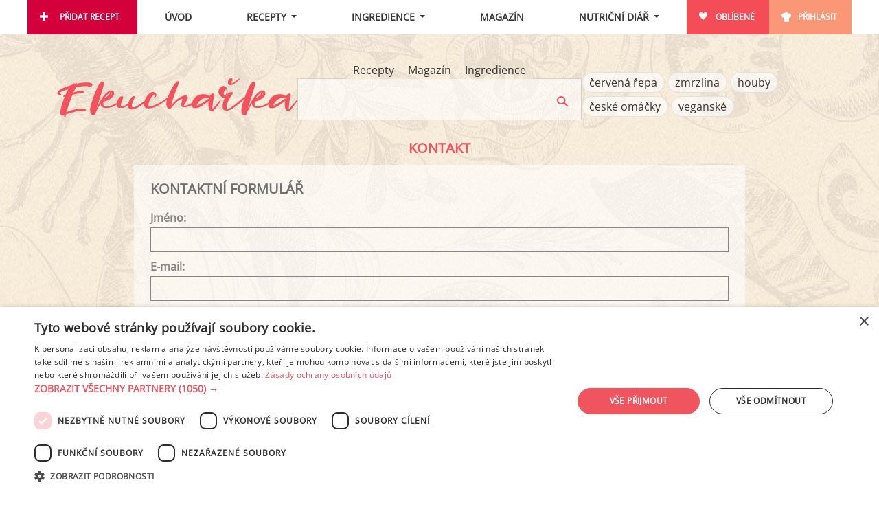

--- FILE ---
content_type: text/html; charset=utf-8
request_url: https://www.ekucharka.cz/kontakt
body_size: 7650
content:
<!DOCTYPE html>
<html lang="cs">
<head>
	<script type="text/javascript" charset="UTF-8" src="//cdn.cookie-script.com/s/be060da7b2992e7741763068342979ca.js"></script>

	<meta charset="utf-8">
        <link rel="stylesheet" href="/dist/main.f29a2ada024844de0523.min.css" />
        <meta name="viewport" content="width=device-width, initial-scale=1.0, interactive-widget=resizes-content">       
        <meta name="robots" content="index,follow">







        <script src="https://www.google.com/recaptcha/api.js" async defer></script>
        <title id="snippet--title">Kontakt - Ekucharka.cz</title>
        
        <style>
        [x-cloak] { display: none !important; }
        </style>

</head>

<body>
    <div id="ajax-spinner" style="display: none;"></div>


<div class="flash__wrapper" x-data x-init='$store.flash.init([])'>
    <template x-for="message in $store.flash.messages" :key="message.id">
        <div class="flash__item"
             :class="'flash__item--' + message.type"
             x-transition.opacity.duration.500ms>
            <span x-text="message.msg"></span>
            <button type="button" class="flash__item-hide" x-on:click="$store.flash.remove(message.id)">×</button>
        </div>
    </template>
</div>

<!-- Layout_Desktop_PageTop_Leaderboard (id: 9, duration: 0.0011739730834961) -->
<!-- No banner -->
<div id="content-wrapper">
    <div id="content">
        <div x-data="{ 'mobileSearch': false, mobileOpen: false }" @click.away="mobileSearch = false; mobileOpen = false" id="page-header" class="page-header page-header--horizontal">
            <div class="nav">
                <div class="nav__mobile-logo mobile-show">
                    <a href="/"><img src="/images/logo.png" alt="Ekucharka.cz" /></a>
                </div>
                
                <div class="nav__hamburger"><a href="#" id="toggle-menu" @click.prevent="mobileOpen = !mobileOpen; if (mobileOpen) mobileSearch = false"></a></div>
                <div class="nav__search-responsive"><a href="#" @click.prevent="
                    mobileSearch = !mobileSearch;
                    if (mobileSearch) {
                        mobileOpen = false;
                        $nextTick(() => $dispatch('focus-search'));
                    }
                "><img src="/images/search-top.png" alt="" /></a></div>
                
                <ul class="nav__topmenu mobile-hide" id="topmenu" :class="{ 'mobile-hide': !mobileOpen }">
                    <li class="nav__topmenu-item nav__topmenu-item--add"><a href="/pridat-recept" rel="nofollow">Přidat recept</a></li>
                    <li class="nav__topmenu-item nav__topmenu-item--center"><a href="/">Úvod</a></li>
                    <li class="nav__topmenu-item nav__topmenu-item--center nav__dropdown-toggle" 
                        x-data="{ open: false }" 
                        @click.away="open = false"
                    >
                        <a href="#" class="toggle-usermenu" @click.prevent="open = !open">Recepty</a>
                        <div class="nav__submenu nav__submenu--additional nav__submenu--recipes"
                            x-show="open" 
                            x-cloak
                            x-collapse
                        >
                            <ul class="nav__recipes-links">
                                <li><a href="/recepty">Procházet</a></li>
                                <li><a href="/stitky-receptu">Štítky</a></li>
                                <li><a href="/videorecepty">Videorecepty</a></li>
                            </ul>

                            <ul class="nav__recipe-categories-list">
                                <li class="nav__recipe-categories-item">
                                    <a href="/recepty/hlavni-jidla">
<picture>
    <source srcset="/obrazky/recepty-kategorie/1-hp.webp" type="image/webp" />
    <source srcset="/obrazky/recepty-kategorie/1-hp.jpg" type="image/jpeg" />
    <img loading="lazy" src="/obrazky/recepty-kategorie/1-hp.jpg" width="274" height="211" alt="" />
</picture>
                                        <span>Hlavní jídla</span>
                                    </a>
                                </li>
                                <li class="nav__recipe-categories-item">
                                    <a href="/recepty/polevky">
<picture>
    <source srcset="/obrazky/recepty-kategorie/2-hp.webp" type="image/webp" />
    <source srcset="/obrazky/recepty-kategorie/2-hp.jpg" type="image/jpeg" />
    <img loading="lazy" src="/obrazky/recepty-kategorie/2-hp.jpg" width="274" height="211" alt="" />
</picture>
                                        <span>Polévky</span>
                                    </a>
                                </li>
                                <li class="nav__recipe-categories-item">
                                    <a href="/recepty/mala-jidla">
<picture>
    <source srcset="/obrazky/recepty-kategorie/3-hp.webp" type="image/webp" />
    <source srcset="/obrazky/recepty-kategorie/3-hp.jpg" type="image/jpeg" />
    <img loading="lazy" src="/obrazky/recepty-kategorie/3-hp.jpg" width="274" height="211" alt="" />
</picture>
                                        <span>Malá jídla a občerstvení</span>
                                    </a>
                                </li>
                                <li class="nav__recipe-categories-item">
                                    <a href="/recepty/dezerty">
<picture>
    <source srcset="/obrazky/recepty-kategorie/4-hp.webp" type="image/webp" />
    <source srcset="/obrazky/recepty-kategorie/4-hp.jpg" type="image/jpeg" />
    <img loading="lazy" src="/obrazky/recepty-kategorie/4-hp.jpg" width="274" height="211" alt="" />
</picture>
                                        <span>Dezerty a moučníky</span>
                                    </a>
                                </li>
                                <li class="nav__recipe-categories-item">
                                    <a href="/recepty/prilohy">
<picture>
    <source srcset="/obrazky/recepty-kategorie/10-hp.webp" type="image/webp" />
    <source srcset="/obrazky/recepty-kategorie/10-hp.jpg" type="image/jpeg" />
    <img loading="lazy" src="/obrazky/recepty-kategorie/10-hp.jpg" width="274" height="211" alt="" />
</picture>
                                        <span>Přílohy</span>
                                    </a>
                                </li>
                                <li class="nav__recipe-categories-item">
                                    <a href="/recepty/snidane">
<picture>
    <source srcset="/obrazky/recepty-kategorie/11-hp.webp" type="image/webp" />
    <source srcset="/obrazky/recepty-kategorie/11-hp.jpg" type="image/jpeg" />
    <img loading="lazy" src="/obrazky/recepty-kategorie/11-hp.jpg" width="274" height="211" alt="" />
</picture>
                                        <span>Snídaně</span>
                                    </a>
                                </li>
                                <li class="nav__recipe-categories-item">
                                    <a href="/recepty/salaty">
<picture>
    <source srcset="/obrazky/recepty-kategorie/7-hp.webp" type="image/webp" />
    <source srcset="/obrazky/recepty-kategorie/7-hp.jpg" type="image/jpeg" />
    <img loading="lazy" src="/obrazky/recepty-kategorie/7-hp.jpg" width="274" height="211" alt="" />
</picture>
                                        <span>Saláty</span>
                                    </a>
                                </li>
                                <li class="nav__recipe-categories-item">
                                    <a href="/recepty/pomazanky">
<picture>
    <source srcset="/obrazky/recepty-kategorie/8-hp.webp" type="image/webp" />
    <source srcset="/obrazky/recepty-kategorie/8-hp.jpg" type="image/jpeg" />
    <img loading="lazy" src="/obrazky/recepty-kategorie/8-hp.jpg" width="274" height="211" alt="" />
</picture>
                                        <span>Pomazánky</span>
                                    </a>
                                </li>
                                <li class="nav__recipe-categories-item">
                                    <a href="/recepty/napoje">
<picture>
    <source srcset="/obrazky/recepty-kategorie/6-hp.webp" type="image/webp" />
    <source srcset="/obrazky/recepty-kategorie/6-hp.jpg" type="image/jpeg" />
    <img loading="lazy" src="/obrazky/recepty-kategorie/6-hp.jpg" width="274" height="211" alt="" />
</picture>
                                        <span>Nápoje</span>
                                    </a>
                                </li>
                                <li class="nav__recipe-categories-item">
                                    <a href="/recepty/smoothies">
<picture>
    <source srcset="/obrazky/recepty-kategorie/12-hp.webp" type="image/webp" />
    <source srcset="/obrazky/recepty-kategorie/12-hp.jpg" type="image/jpeg" />
    <img loading="lazy" src="/obrazky/recepty-kategorie/12-hp.jpg" width="274" height="211" alt="" />
</picture>
                                        <span>Smoothies</span>
                                    </a>
                                </li>
                            </ul>

                        </div>
                    </li>
                    
                    <li class="nav__topmenu-item nav__topmenu-item--center nav__dropdown-toggle"
                        x-data="{ open: false }"
                        @click.away="open = false"
                    >
                        <a href="#" class="toggle-usermenu" @click.prevent="open = !open">Ingredience</a>
                        <ul class="nav__submenu nav__submenu--additional nav__submenu--ingredients"
                            x-show="open" 
                            x-collapse
                            x-cloak
                        >
                            <li class="nav__submenu--item"><a href="/ingredience">Procházet</a></li>
                            <li class="nav__submenu--item"><a href="/ingredience/vitaminy">Vitamíny</a></li>
                            <li class="nav__submenu--item"><a href="/ingredience/mineraly">Minerály</a></li>
                        </ul>
                    </li>
                    <li class="nav__topmenu-item nav__topmenu-item--center"><a href="/clanky">Magazín</a></li>
                    <li class="nav__topmenu-item nav__topmenu-item--center nav__dropdown-toggle"
                        x-data="{ open: false}"
                        @click.away="open = false">
                            <a href="#" class="toggle-usermenu" @click.prevent="open = !open">Nutriční diář</a>
                            <ul class="nav__submenu nav__submenu--additional nav__submenu--diary"
                                x-show="open"
                                x-collapse
                                x-cloak
                            >
                                <li class="nav__submenu--item"><a href="/nutricni-diar">Zobrazit</a></li>
                                <li class="nav__submenu--item"><a href="/ingredience/moje">Vlastní ingredience</a></li>
                                <li class="nav__submenu--item"><a href="/nutricni-diar/analysis">Analýza výsledků</a></li>
                                <li class="nav__submenu--item"><a href="/settings/diet-profile">Změnit nastavení</a></li>
                            </ul>
                    </li>
                    <li class="nav__topmenu-item nav__topmenu-item--favorites"><a href="/oblibene" rel="nofollow">Oblíbené</a></li>
                        <li class="nav__topmenu-item nav__topmenu-item--login"><a href="/uzivatel/login" rel="nofollow">Přihlásit</a></li>
                </ul>
            </div>
                
            <div class="mobile-hide page-intro page-intro--horizontal" :class="{ 'mobile-hide': !mobileSearch }">
                <div class="page-intro__logo mobile-hide">
                    <a href="/"><img src="/images/logo.png" alt="Ekucharka.cz" /></a>
                </div>

                <form class="page-intro__search"
                    method="get"
                    @focus-search.window="$refs.searchInput?.focus()"
                    x-data="{
                        action: '/hledej/recepty',
                        placeholder: 'Hledej mezi recepty...'
                    }"
                    :action="action">

                    <ul class="page-intro__search-tabs">
                        <li class="page-intro__search-tabs-item page-intro__search-tabs-item--filler"></li>

                            <li class="page-intro__search-tabs-item"
                                :class="{ 'page-intro__search-tabs-item--active': action === '/hledej/recepty', 'page-intro__search-tabs-item--inactive': action !== '/hledej/recepty' }">

                                <a class="page-intro__search-tabs-link"
                                    href="#"
                                    @click.prevent="action = '/hledej/recepty'; placeholder = 'Hledej mezi recepty...'">
                                    Recepty
                                </a>
                            </li>
                            <li class="page-intro__search-tabs-item"
                                :class="{ 'page-intro__search-tabs-item--active': action === '/hledej/clanky', 'page-intro__search-tabs-item--inactive': action !== '/hledej/clanky' }">

                                <a class="page-intro__search-tabs-link"
                                    href="#"
                                    @click.prevent="action = '/hledej/clanky'; placeholder = 'Hledej článek v magazínu...'">
                                    Magazín
                                </a>
                            </li>
                            <li class="page-intro__search-tabs-item"
                                :class="{ 'page-intro__search-tabs-item--active': action === '/hledej/potraviny', 'page-intro__search-tabs-item--inactive': action !== '/hledej/potraviny' }">

                                <a class="page-intro__search-tabs-link"
                                    href="#"
                                    @click.prevent="action = '/hledej/potraviny'; placeholder = 'Hledej mezi ingrediencemi...'">
                                    Ingredience
                                </a>
                            </li>

                        <li class="page-intro__search-tabs-item page-intro__search-tabs-item--filler"></li>
                    </ul>

                    <div class="control">
                        <input required
                            name="q"
                            x-ref="searchInput"
                            :placeholder="placeholder"
                            type="text"
                            class="page-intro__search-query"
                            value=""
                            data-nette-rules='[{"op":":filled","msg":"Prosím, zadejte text."}]' />

                        <input type="image" src="/images/search.png" class="page-intro__search-btn" alt="Hledej" />
                    </div>
                </form>
                
                <div class="page-intro__tags">
                    <ul class="page-intro__tags-list">
                            <li class="page-intro__tags-item"><a class="recipe-tags-tag" href="/stitky-receptu/cervena-repa">červená řepa</a></li>
                            <li class="page-intro__tags-item"><a class="recipe-tags-tag" href="/recepty/dezerty/zmrzlina">zmrzlina</a></li>
                            <li class="page-intro__tags-item"><a class="recipe-tags-tag" href="/stitky-receptu/houby">houby</a></li>
                            <li class="page-intro__tags-item"><a class="recipe-tags-tag" href="/recepty/hlavni-jidla/ceske-omacky">české omáčky</a></li>
                            <li class="page-intro__tags-item"><a class="recipe-tags-tag" href="/stitky-receptu/veganske">veganské</a></li>
                    </ul>
                </div>
            </div>
        </div>


        <div class="row">
<h1>Kontakt</h1>




<div class="box box--medium">
    <div class="box__content">
        <h2>Kontaktní formulář</h2>
<form action="/kontakt" method="post" id="frm-contactForm">

<div class="controls">
<div class="pair required">
	<div class="label"><label for="frm-contactForm-name" class="required">Jméno:</label></div>

	<div class="control"><input type="text" name="name" id="frm-contactForm-name" required data-nette-rules='[{"op":":filled","msg":"Zadejte prosím Vaše jméno."}]' class="text"></div>
</div>

<div class="pair required">
	<div class="label"><label for="frm-contactForm-mail" class="required">E-mail:</label></div>

	<div class="control"><input type="email" name="mail" id="frm-contactForm-mail" required data-nette-rules='[{"op":":filled","msg":"Zadejte prosím Váš mail, ať Vám můžeme zaslat odpověď."},{"op":":email","msg":"Zadejte prosím platnou emailovou adresu."}]' class="text"></div>
</div>

<div class="pair required">
	<div class="label"><label for="frm-contactForm-content" class="required">Obsah:</label></div>

	<div class="control"><textarea name="content" rows="7" id="frm-contactForm-content" required data-nette-rules='[{"op":":filled","msg":"Zadejte prosím obsah Vašeho sdělení."}]'></textarea></div>
</div>

<div class="pair required">
	<div class="label"><label for="frm-contactForm-captcha" class="required">Zaškrtněte pro ověření:</label></div>

	<div class="control"><div class="g-recaptcha" data-sitekey="6LffzAwaAAAAAILrEymDA8Zh8wq1bcFee_N0xgjl" id="frm-contactForm-captcha"></div></div>
</div>

<div class="pair">
	<div class="label"></div>

	<div class="control"><input type="submit" name="send" class="btn-main button" value="Odešli"></div>
</div>
</div>

<input type="hidden" name="_do" value="contactForm-submit">
</form>
    </div>
</div>

<div class="box box--medium">
    <div class="box__content">
        <h2>Provozovatel</h2>
        <p>
            Provozovatelem serveru <strong>Ekuchařka</strong> (ISSN 2694-6866) je Mgr. Tomáš Benhák, IČO: 87117657.
        </p>
        <p>
            Kontakt: <a href="mailto:tbenhak@ekucharka.cz">tbenhak@ekucharka.cz</a>
        </p>
    </div>
</div>

<div class="box box--medium">
    <div class="box__content">
    
    <h2>Redakce</h2>

        <div class="contact__redaktors">
            <div class="contact__avatar-box"><img class="avatar avatar--M" src="/obrazky/avatar/25/M.jpg?t=1645391229" alt="" />
</div>
            <div class="contact__userinfo">
                <div class="contact__detail-link"><a href="/uzivatel/detail?uzivatel=25">Tomáš Benhák</a></div>
                <table>
                    <tr>
                        <th>Článků:</th>
                        <td>8</td>
                    </tr>
                    <tr>
                        <th>Receptů:</th>
                        <td>102</td>
                    </tr>
                </table>
            </div>
        </div>
        <div class="contact__redaktors">
            <div class="contact__avatar-box"><img class="avatar avatar--M" src="/obrazky/avatar/0/M.jpg" alt="" />
</div>
            <div class="contact__userinfo">
                <div class="contact__detail-link"><a href="/uzivatel/detail?uzivatel=50">Iva Vaněčková</a></div>
                <table>
                    <tr>
                        <th>Článků:</th>
                        <td>273</td>
                    </tr>
                    <tr>
                        <th>Receptů:</th>
                        <td>612</td>
                    </tr>
                </table>
            </div>
        </div>
        <div class="contact__redaktors">
            <div class="contact__avatar-box"><img class="avatar avatar--M" src="/obrazky/avatar/0/M.jpg" alt="" />
</div>
            <div class="contact__userinfo">
                <div class="contact__detail-link"><a href="/uzivatel/detail?uzivatel=640">Jitka Kučová</a></div>
                <table>
                    <tr>
                        <th>Článků:</th>
                        <td>186</td>
                    </tr>
                    <tr>
                        <th>Receptů:</th>
                        <td>0</td>
                    </tr>
                </table>
            </div>
        </div>
        <div class="contact__redaktors">
            <div class="contact__avatar-box"><img class="avatar avatar--M" src="/obrazky/avatar/0/M.jpg" alt="" />
</div>
            <div class="contact__userinfo">
                <div class="contact__detail-link"><a href="/uzivatel/detail?uzivatel=79">Eliška Kouřilová</a></div>
                <table>
                    <tr>
                        <th>Článků:</th>
                        <td>45</td>
                    </tr>
                    <tr>
                        <th>Receptů:</th>
                        <td>14</td>
                    </tr>
                </table>
            </div>
        </div>
        <div class="contact__redaktors">
            <div class="contact__avatar-box"><img class="avatar avatar--M" src="/obrazky/avatar/0/M.jpg" alt="" />
</div>
            <div class="contact__userinfo">
                <div class="contact__detail-link"><a href="/uzivatel/detail?uzivatel=835">Zuzana</a></div>
                <table>
                    <tr>
                        <th>Článků:</th>
                        <td>42</td>
                    </tr>
                    <tr>
                        <th>Receptů:</th>
                        <td>747</td>
                    </tr>
                </table>
            </div>
        </div>
        <div class="contact__redaktors">
            <div class="contact__avatar-box"><img class="avatar avatar--M" src="/obrazky/avatar/0/M.jpg" alt="" />
</div>
            <div class="contact__userinfo">
                <div class="contact__detail-link"><a href="/uzivatel/detail?uzivatel=84">Marie Füsselová</a></div>
                <table>
                    <tr>
                        <th>Článků:</th>
                        <td>28</td>
                    </tr>
                    <tr>
                        <th>Receptů:</th>
                        <td>85</td>
                    </tr>
                </table>
            </div>
        </div>
        <div class="contact__redaktors">
            <div class="contact__avatar-box"><img class="avatar avatar--M" src="/obrazky/avatar/83/M.jpg?t=1612524191" alt="" />
</div>
            <div class="contact__userinfo">
                <div class="contact__detail-link"><a href="/uzivatel/detail?uzivatel=83">Šárka Fofoňková</a></div>
                <table>
                    <tr>
                        <th>Článků:</th>
                        <td>22</td>
                    </tr>
                    <tr>
                        <th>Receptů:</th>
                        <td>156</td>
                    </tr>
                </table>
            </div>
        </div>
        <div class="contact__redaktors">
            <div class="contact__avatar-box"><img class="avatar avatar--M" src="/obrazky/avatar/0/M.jpg" alt="" />
</div>
            <div class="contact__userinfo">
                <div class="contact__detail-link"><a href="/uzivatel/detail?uzivatel=1011">Jana Jelínková</a></div>
                <table>
                    <tr>
                        <th>Článků:</th>
                        <td>1</td>
                    </tr>
                    <tr>
                        <th>Receptů:</th>
                        <td>0</td>
                    </tr>
                </table>
            </div>
        </div>
</div>
</div>        </div>

<!-- Layout_Desktop_Footer_Rectangle (id: 10, duration: 0.00068092346191406) -->
<!-- No banner -->
<!-- Layout_Mobile_Footer_SMR (id: 31, duration: 0.00046992301940918) -->
<!-- No banner -->
    </div>            
            
    <div class="footer">
        <div class="footermenu">
            <div class="icons">
                <a rel="nofollow" href="https://www.facebook.com/ekucharka.cz"><img loading="lazy" src="/images/fb.png" alt="Facebook" /></a>
                <a href="/rss/recepty.xml"><img loading="lazy" src="/images/rss.png" alt="RSS" /></a>
            </div>
            <div class="links">
                <ul>
                  <li><a href="/podminky-uziti">Podmínky užití</a></li>
                    <li><a href="/zasady-ochrany-osobnich-udaju">Zásady ochrany osobních údajů</a></li>
                    <li><a href="/kontakt">Kontakt</a></li>
                    <li><a href='javascript:void(0)' id='csconsentlink'>Nastavení cookies</a></li>
                </ul>
            </div>
        </div>
        <div class="copyright">
            <a href="/kontakt" class="contact-link">&copy; 2003-2026 ekucharka.cz</a>, ISSN 2694-6866, jakékoli veřejné šíření obsahu tohoto serveru je bez písemného souhlasu provozovatele zakázáno.
            <br />
            Design: Eva Roverová
        </div>
    </div>
</div>
            
<script>
function loggedIn(msg)
{
    if (false) {
        return true;
    }
    flash.error(msg);
    return false;
}
</script>


<script>
function isVisible(element) {
  let depth = 0;

  while (element && depth < 10) {
    if (element.nodeType === 1) {
      const style = window.getComputedStyle(element);
      if (style.display === 'none' || style.visibility === 'hidden') {
        return false;
      }
    }

    element = element.parentElement;
    depth++;
  }

  return true;
}

const SeznamProvider = {
    scriptLoaded: false,
    scriptPromise: null,
    ads: [],

    loadScript() {
        if (this.scriptLoaded) return Promise.resolve();
        if (this.scriptPromise) return this.scriptPromise;

        this.scriptPromise = new Promise(resolve => {
            const script = document.createElement("script");
            script.src = "https://ssp.seznam.cz/static/js/ssp.js";
            script.defer = true;
            script.id = "seznam-ssp";
            script.addEventListener("load", () => {
                this.scriptLoaded = true;
                resolve();
            });
            document.head.appendChild(script);
        });

        return this.scriptPromise;
    },

    createAd(element, params) {
        this.ads.push(params);
    },

    async afterAdsCreated() {
        if (this.ads.length === 0) return;

        await this.loadScript();

        // https://ssp.seznam.cz/static/doc/multi-request
        sssp.getAds(this.ads)
        this.handlePopUp();
    },

    getPopUp(breakPoint, onScrollElementId, zoneId) {
        //Check if exist cookie with name "cname"
        function getCookie(cname) {
            var name = cname + "=";
            var decodedCookie = decodeURIComponent(document.cookie);
            var ca = decodedCookie.split(';');
            for (var i = 0; i < ca.length; i++) {
                var c = ca[i];
                while (c.charAt(0) == ' ') {
                    c = c.substring(1);
                }
                if (c.indexOf(name) == 0) {
                    return c.substring(name.length, c.length);
                }
            }
            return "";
        }

        //Set cookie with 30 min expiration
        function setCookie(value) {
            var d = new Date();
            d.setTime(d.getTime() + (30 * 60 * 1000));
            var expires = "expires=" + d.toUTCString();
            document.cookie = "seznam-pop-up-ad-first-look=" + value + ";" + expires + ";path=/";
        }

        //Add necessarily styles to head of page
        function appendStyles() {
            var css = '#seznam-pop-up-ad{ position: fixed; height: 200px; width: 100%; background: rgba(0,0,0,.7);bottom: 0; left: 0; right: 0; text-align: center; padding: 2px 0; z-index: 1001; transition: height 0.5s; }' +
                    '#seznam-pop-up-ad-close{ background: rgba(0,0,0,.7); margin-top: -22px; position: absolute; top: 0; right: 0; color: #CCC; cursor: pointer; text-align: center; padding: 2px; height: 22px;}' +
                    '.seznam-pop-up-ad-hide{ height: 0 !important; padding: 0!important; margin: 0!important;}';
            var style = document.createElement('style');
            style.innerHTML = css;
            document.head.appendChild(style);
        }

        //Create Ad divs
        function createAdDivs() {
            var div = document.createElement('div');
            div.setAttribute('id', 'seznam-pop-up-ad');
            div.innerHTML = ('<div id="seznam-pop-up-ad-close">Zavřít reklamu</div>' + '<div id="ssp-zone-' + zoneId + '" style="margin: 0 auto;"></div>');
            document.body.appendChild(div);
        }

        //Hide Ad
        function hideAd() {
            document.getElementById("seznam-pop-up-ad").classList.add("seznam-pop-up-ad-hide");
            document.getElementById("seznam-pop-up-ad-close").style.display = "none";
        }

        if (window.innerWidth <= breakPoint && document.getElementById(onScrollElementId)) {
            if (!getCookie("seznam-pop-up-ad-first-look")) {
                setCookie(false);
            }

            appendStyles();

            window.addEventListener("scroll", function () {
                var createdAd = document.getElementById("seznam-pop-up-ad");
                var elementTarget = document.getElementById(onScrollElementId);
                if (window.scrollY > (elementTarget.offsetTop - window.innerHeight)) {
                    if (!createdAd && getCookie("seznam-pop-up-ad-first-look") === "false") {
                        setCookie(true);
                        createAdDivs();
                        sssp.getAds([
                            {
                                "zoneId": zoneId,
                                "id": "ssp-zone-" + zoneId,
                                "width": 320,
                                "height": 100
                            }
                        ]);
                    }
                    if (document.getElementById("seznam-pop-up-ad-close")) {
                        document.getElementById("seznam-pop-up-ad-close").addEventListener("click", function () {
                            hideAd();
                        });
                    }
                }
            });
        }
    },

    handlePopUp() {
        const elements = document.querySelectorAll('.szn-popup');

        for (const el of elements) {
            const params = el.dataset.sznPopupParams;
            if (params) {
                try {
                    const parsed = JSON.parse(params);
                    this.getPopUp(
                        parsed.breakPoint,
                        parsed.scrollElementId,
                        parsed.zoneId
                    );
                } catch (e) {
                    console.error('Invalid JSON in data-szn-popup-params:', params);
                }
                break;
            }
        }
    }
};

// Registry
const adProviders = {
    seznam: SeznamProvider,
};

// Main function
async function loadVisibleAds() {
    const adElements = document.querySelectorAll('[data-ad-provider]');
    const providerBuckets = {};

    for (const el of adElements) {
        if (!isVisible(el)) continue;

        const providerKey = el.getAttribute('data-ad-provider');
        const provider = adProviders[providerKey];
        if (!provider) continue;

        try {
            const params = JSON.parse(el.getAttribute('data-ad-params') || '{}');
            provider.createAd(el, params)
        } catch (err) {
            console.error("Invalid ad params:", err);
        }
    }

    for (const [, provider] of Object.entries(adProviders)) {
        if (typeof provider.afterAdsCreated === 'function') {
            await provider.afterAdsCreated();
        }
    }
}

document.addEventListener('DOMContentLoaded', loadVisibleAds);
</script>



<div
    id="confirm"
    class="modal"
    x-show="$store.modals.active === 'confirm'"
    x-cloak
    x-trap.noscroll="$store.modals.active === 'confirm'"
    x-data="{}"
>
    <template x-if="$store.modals.active === 'confirm'">
        <div class="modal-content" x-data="&#123;}" >
            <div class="header">
                <h2>Potvrzení</h2>
                <button @click="$store.modals.close()" class="hide">×</button>
            </div>

            <div class="content">
                <p x-text="$store.modals.modalData.message"></p>
            </div>

            <div class="actions">
                <button @click="$store.modals.modalData.resolve(true); $store.modals.close()" class="btn btn-main">OK</button>
                <button @click="$store.modals.modalData.resolve(false); $store.modals.close()" class="btn btn-main">Zrušit</button>
            </div>
        </div>
    </template>
</div>


        <script defer data-domain="ekucharka.cz" src="https://plausible.benhak.eu/js/script.pageview-props.tagged-events.js"></script>

        <script defer src="/dist/global.3fbb05e9dbdfab08edc7.js"></script>


    </body>
</html>


--- FILE ---
content_type: text/html; charset=utf-8
request_url: https://www.google.com/recaptcha/api2/anchor?ar=1&k=6LffzAwaAAAAAILrEymDA8Zh8wq1bcFee_N0xgjl&co=aHR0cHM6Ly93d3cuZWt1Y2hhcmthLmN6OjQ0Mw..&hl=en&v=PoyoqOPhxBO7pBk68S4YbpHZ&size=normal&anchor-ms=20000&execute-ms=30000&cb=lrfgqsagpt30
body_size: 49620
content:
<!DOCTYPE HTML><html dir="ltr" lang="en"><head><meta http-equiv="Content-Type" content="text/html; charset=UTF-8">
<meta http-equiv="X-UA-Compatible" content="IE=edge">
<title>reCAPTCHA</title>
<style type="text/css">
/* cyrillic-ext */
@font-face {
  font-family: 'Roboto';
  font-style: normal;
  font-weight: 400;
  font-stretch: 100%;
  src: url(//fonts.gstatic.com/s/roboto/v48/KFO7CnqEu92Fr1ME7kSn66aGLdTylUAMa3GUBHMdazTgWw.woff2) format('woff2');
  unicode-range: U+0460-052F, U+1C80-1C8A, U+20B4, U+2DE0-2DFF, U+A640-A69F, U+FE2E-FE2F;
}
/* cyrillic */
@font-face {
  font-family: 'Roboto';
  font-style: normal;
  font-weight: 400;
  font-stretch: 100%;
  src: url(//fonts.gstatic.com/s/roboto/v48/KFO7CnqEu92Fr1ME7kSn66aGLdTylUAMa3iUBHMdazTgWw.woff2) format('woff2');
  unicode-range: U+0301, U+0400-045F, U+0490-0491, U+04B0-04B1, U+2116;
}
/* greek-ext */
@font-face {
  font-family: 'Roboto';
  font-style: normal;
  font-weight: 400;
  font-stretch: 100%;
  src: url(//fonts.gstatic.com/s/roboto/v48/KFO7CnqEu92Fr1ME7kSn66aGLdTylUAMa3CUBHMdazTgWw.woff2) format('woff2');
  unicode-range: U+1F00-1FFF;
}
/* greek */
@font-face {
  font-family: 'Roboto';
  font-style: normal;
  font-weight: 400;
  font-stretch: 100%;
  src: url(//fonts.gstatic.com/s/roboto/v48/KFO7CnqEu92Fr1ME7kSn66aGLdTylUAMa3-UBHMdazTgWw.woff2) format('woff2');
  unicode-range: U+0370-0377, U+037A-037F, U+0384-038A, U+038C, U+038E-03A1, U+03A3-03FF;
}
/* math */
@font-face {
  font-family: 'Roboto';
  font-style: normal;
  font-weight: 400;
  font-stretch: 100%;
  src: url(//fonts.gstatic.com/s/roboto/v48/KFO7CnqEu92Fr1ME7kSn66aGLdTylUAMawCUBHMdazTgWw.woff2) format('woff2');
  unicode-range: U+0302-0303, U+0305, U+0307-0308, U+0310, U+0312, U+0315, U+031A, U+0326-0327, U+032C, U+032F-0330, U+0332-0333, U+0338, U+033A, U+0346, U+034D, U+0391-03A1, U+03A3-03A9, U+03B1-03C9, U+03D1, U+03D5-03D6, U+03F0-03F1, U+03F4-03F5, U+2016-2017, U+2034-2038, U+203C, U+2040, U+2043, U+2047, U+2050, U+2057, U+205F, U+2070-2071, U+2074-208E, U+2090-209C, U+20D0-20DC, U+20E1, U+20E5-20EF, U+2100-2112, U+2114-2115, U+2117-2121, U+2123-214F, U+2190, U+2192, U+2194-21AE, U+21B0-21E5, U+21F1-21F2, U+21F4-2211, U+2213-2214, U+2216-22FF, U+2308-230B, U+2310, U+2319, U+231C-2321, U+2336-237A, U+237C, U+2395, U+239B-23B7, U+23D0, U+23DC-23E1, U+2474-2475, U+25AF, U+25B3, U+25B7, U+25BD, U+25C1, U+25CA, U+25CC, U+25FB, U+266D-266F, U+27C0-27FF, U+2900-2AFF, U+2B0E-2B11, U+2B30-2B4C, U+2BFE, U+3030, U+FF5B, U+FF5D, U+1D400-1D7FF, U+1EE00-1EEFF;
}
/* symbols */
@font-face {
  font-family: 'Roboto';
  font-style: normal;
  font-weight: 400;
  font-stretch: 100%;
  src: url(//fonts.gstatic.com/s/roboto/v48/KFO7CnqEu92Fr1ME7kSn66aGLdTylUAMaxKUBHMdazTgWw.woff2) format('woff2');
  unicode-range: U+0001-000C, U+000E-001F, U+007F-009F, U+20DD-20E0, U+20E2-20E4, U+2150-218F, U+2190, U+2192, U+2194-2199, U+21AF, U+21E6-21F0, U+21F3, U+2218-2219, U+2299, U+22C4-22C6, U+2300-243F, U+2440-244A, U+2460-24FF, U+25A0-27BF, U+2800-28FF, U+2921-2922, U+2981, U+29BF, U+29EB, U+2B00-2BFF, U+4DC0-4DFF, U+FFF9-FFFB, U+10140-1018E, U+10190-1019C, U+101A0, U+101D0-101FD, U+102E0-102FB, U+10E60-10E7E, U+1D2C0-1D2D3, U+1D2E0-1D37F, U+1F000-1F0FF, U+1F100-1F1AD, U+1F1E6-1F1FF, U+1F30D-1F30F, U+1F315, U+1F31C, U+1F31E, U+1F320-1F32C, U+1F336, U+1F378, U+1F37D, U+1F382, U+1F393-1F39F, U+1F3A7-1F3A8, U+1F3AC-1F3AF, U+1F3C2, U+1F3C4-1F3C6, U+1F3CA-1F3CE, U+1F3D4-1F3E0, U+1F3ED, U+1F3F1-1F3F3, U+1F3F5-1F3F7, U+1F408, U+1F415, U+1F41F, U+1F426, U+1F43F, U+1F441-1F442, U+1F444, U+1F446-1F449, U+1F44C-1F44E, U+1F453, U+1F46A, U+1F47D, U+1F4A3, U+1F4B0, U+1F4B3, U+1F4B9, U+1F4BB, U+1F4BF, U+1F4C8-1F4CB, U+1F4D6, U+1F4DA, U+1F4DF, U+1F4E3-1F4E6, U+1F4EA-1F4ED, U+1F4F7, U+1F4F9-1F4FB, U+1F4FD-1F4FE, U+1F503, U+1F507-1F50B, U+1F50D, U+1F512-1F513, U+1F53E-1F54A, U+1F54F-1F5FA, U+1F610, U+1F650-1F67F, U+1F687, U+1F68D, U+1F691, U+1F694, U+1F698, U+1F6AD, U+1F6B2, U+1F6B9-1F6BA, U+1F6BC, U+1F6C6-1F6CF, U+1F6D3-1F6D7, U+1F6E0-1F6EA, U+1F6F0-1F6F3, U+1F6F7-1F6FC, U+1F700-1F7FF, U+1F800-1F80B, U+1F810-1F847, U+1F850-1F859, U+1F860-1F887, U+1F890-1F8AD, U+1F8B0-1F8BB, U+1F8C0-1F8C1, U+1F900-1F90B, U+1F93B, U+1F946, U+1F984, U+1F996, U+1F9E9, U+1FA00-1FA6F, U+1FA70-1FA7C, U+1FA80-1FA89, U+1FA8F-1FAC6, U+1FACE-1FADC, U+1FADF-1FAE9, U+1FAF0-1FAF8, U+1FB00-1FBFF;
}
/* vietnamese */
@font-face {
  font-family: 'Roboto';
  font-style: normal;
  font-weight: 400;
  font-stretch: 100%;
  src: url(//fonts.gstatic.com/s/roboto/v48/KFO7CnqEu92Fr1ME7kSn66aGLdTylUAMa3OUBHMdazTgWw.woff2) format('woff2');
  unicode-range: U+0102-0103, U+0110-0111, U+0128-0129, U+0168-0169, U+01A0-01A1, U+01AF-01B0, U+0300-0301, U+0303-0304, U+0308-0309, U+0323, U+0329, U+1EA0-1EF9, U+20AB;
}
/* latin-ext */
@font-face {
  font-family: 'Roboto';
  font-style: normal;
  font-weight: 400;
  font-stretch: 100%;
  src: url(//fonts.gstatic.com/s/roboto/v48/KFO7CnqEu92Fr1ME7kSn66aGLdTylUAMa3KUBHMdazTgWw.woff2) format('woff2');
  unicode-range: U+0100-02BA, U+02BD-02C5, U+02C7-02CC, U+02CE-02D7, U+02DD-02FF, U+0304, U+0308, U+0329, U+1D00-1DBF, U+1E00-1E9F, U+1EF2-1EFF, U+2020, U+20A0-20AB, U+20AD-20C0, U+2113, U+2C60-2C7F, U+A720-A7FF;
}
/* latin */
@font-face {
  font-family: 'Roboto';
  font-style: normal;
  font-weight: 400;
  font-stretch: 100%;
  src: url(//fonts.gstatic.com/s/roboto/v48/KFO7CnqEu92Fr1ME7kSn66aGLdTylUAMa3yUBHMdazQ.woff2) format('woff2');
  unicode-range: U+0000-00FF, U+0131, U+0152-0153, U+02BB-02BC, U+02C6, U+02DA, U+02DC, U+0304, U+0308, U+0329, U+2000-206F, U+20AC, U+2122, U+2191, U+2193, U+2212, U+2215, U+FEFF, U+FFFD;
}
/* cyrillic-ext */
@font-face {
  font-family: 'Roboto';
  font-style: normal;
  font-weight: 500;
  font-stretch: 100%;
  src: url(//fonts.gstatic.com/s/roboto/v48/KFO7CnqEu92Fr1ME7kSn66aGLdTylUAMa3GUBHMdazTgWw.woff2) format('woff2');
  unicode-range: U+0460-052F, U+1C80-1C8A, U+20B4, U+2DE0-2DFF, U+A640-A69F, U+FE2E-FE2F;
}
/* cyrillic */
@font-face {
  font-family: 'Roboto';
  font-style: normal;
  font-weight: 500;
  font-stretch: 100%;
  src: url(//fonts.gstatic.com/s/roboto/v48/KFO7CnqEu92Fr1ME7kSn66aGLdTylUAMa3iUBHMdazTgWw.woff2) format('woff2');
  unicode-range: U+0301, U+0400-045F, U+0490-0491, U+04B0-04B1, U+2116;
}
/* greek-ext */
@font-face {
  font-family: 'Roboto';
  font-style: normal;
  font-weight: 500;
  font-stretch: 100%;
  src: url(//fonts.gstatic.com/s/roboto/v48/KFO7CnqEu92Fr1ME7kSn66aGLdTylUAMa3CUBHMdazTgWw.woff2) format('woff2');
  unicode-range: U+1F00-1FFF;
}
/* greek */
@font-face {
  font-family: 'Roboto';
  font-style: normal;
  font-weight: 500;
  font-stretch: 100%;
  src: url(//fonts.gstatic.com/s/roboto/v48/KFO7CnqEu92Fr1ME7kSn66aGLdTylUAMa3-UBHMdazTgWw.woff2) format('woff2');
  unicode-range: U+0370-0377, U+037A-037F, U+0384-038A, U+038C, U+038E-03A1, U+03A3-03FF;
}
/* math */
@font-face {
  font-family: 'Roboto';
  font-style: normal;
  font-weight: 500;
  font-stretch: 100%;
  src: url(//fonts.gstatic.com/s/roboto/v48/KFO7CnqEu92Fr1ME7kSn66aGLdTylUAMawCUBHMdazTgWw.woff2) format('woff2');
  unicode-range: U+0302-0303, U+0305, U+0307-0308, U+0310, U+0312, U+0315, U+031A, U+0326-0327, U+032C, U+032F-0330, U+0332-0333, U+0338, U+033A, U+0346, U+034D, U+0391-03A1, U+03A3-03A9, U+03B1-03C9, U+03D1, U+03D5-03D6, U+03F0-03F1, U+03F4-03F5, U+2016-2017, U+2034-2038, U+203C, U+2040, U+2043, U+2047, U+2050, U+2057, U+205F, U+2070-2071, U+2074-208E, U+2090-209C, U+20D0-20DC, U+20E1, U+20E5-20EF, U+2100-2112, U+2114-2115, U+2117-2121, U+2123-214F, U+2190, U+2192, U+2194-21AE, U+21B0-21E5, U+21F1-21F2, U+21F4-2211, U+2213-2214, U+2216-22FF, U+2308-230B, U+2310, U+2319, U+231C-2321, U+2336-237A, U+237C, U+2395, U+239B-23B7, U+23D0, U+23DC-23E1, U+2474-2475, U+25AF, U+25B3, U+25B7, U+25BD, U+25C1, U+25CA, U+25CC, U+25FB, U+266D-266F, U+27C0-27FF, U+2900-2AFF, U+2B0E-2B11, U+2B30-2B4C, U+2BFE, U+3030, U+FF5B, U+FF5D, U+1D400-1D7FF, U+1EE00-1EEFF;
}
/* symbols */
@font-face {
  font-family: 'Roboto';
  font-style: normal;
  font-weight: 500;
  font-stretch: 100%;
  src: url(//fonts.gstatic.com/s/roboto/v48/KFO7CnqEu92Fr1ME7kSn66aGLdTylUAMaxKUBHMdazTgWw.woff2) format('woff2');
  unicode-range: U+0001-000C, U+000E-001F, U+007F-009F, U+20DD-20E0, U+20E2-20E4, U+2150-218F, U+2190, U+2192, U+2194-2199, U+21AF, U+21E6-21F0, U+21F3, U+2218-2219, U+2299, U+22C4-22C6, U+2300-243F, U+2440-244A, U+2460-24FF, U+25A0-27BF, U+2800-28FF, U+2921-2922, U+2981, U+29BF, U+29EB, U+2B00-2BFF, U+4DC0-4DFF, U+FFF9-FFFB, U+10140-1018E, U+10190-1019C, U+101A0, U+101D0-101FD, U+102E0-102FB, U+10E60-10E7E, U+1D2C0-1D2D3, U+1D2E0-1D37F, U+1F000-1F0FF, U+1F100-1F1AD, U+1F1E6-1F1FF, U+1F30D-1F30F, U+1F315, U+1F31C, U+1F31E, U+1F320-1F32C, U+1F336, U+1F378, U+1F37D, U+1F382, U+1F393-1F39F, U+1F3A7-1F3A8, U+1F3AC-1F3AF, U+1F3C2, U+1F3C4-1F3C6, U+1F3CA-1F3CE, U+1F3D4-1F3E0, U+1F3ED, U+1F3F1-1F3F3, U+1F3F5-1F3F7, U+1F408, U+1F415, U+1F41F, U+1F426, U+1F43F, U+1F441-1F442, U+1F444, U+1F446-1F449, U+1F44C-1F44E, U+1F453, U+1F46A, U+1F47D, U+1F4A3, U+1F4B0, U+1F4B3, U+1F4B9, U+1F4BB, U+1F4BF, U+1F4C8-1F4CB, U+1F4D6, U+1F4DA, U+1F4DF, U+1F4E3-1F4E6, U+1F4EA-1F4ED, U+1F4F7, U+1F4F9-1F4FB, U+1F4FD-1F4FE, U+1F503, U+1F507-1F50B, U+1F50D, U+1F512-1F513, U+1F53E-1F54A, U+1F54F-1F5FA, U+1F610, U+1F650-1F67F, U+1F687, U+1F68D, U+1F691, U+1F694, U+1F698, U+1F6AD, U+1F6B2, U+1F6B9-1F6BA, U+1F6BC, U+1F6C6-1F6CF, U+1F6D3-1F6D7, U+1F6E0-1F6EA, U+1F6F0-1F6F3, U+1F6F7-1F6FC, U+1F700-1F7FF, U+1F800-1F80B, U+1F810-1F847, U+1F850-1F859, U+1F860-1F887, U+1F890-1F8AD, U+1F8B0-1F8BB, U+1F8C0-1F8C1, U+1F900-1F90B, U+1F93B, U+1F946, U+1F984, U+1F996, U+1F9E9, U+1FA00-1FA6F, U+1FA70-1FA7C, U+1FA80-1FA89, U+1FA8F-1FAC6, U+1FACE-1FADC, U+1FADF-1FAE9, U+1FAF0-1FAF8, U+1FB00-1FBFF;
}
/* vietnamese */
@font-face {
  font-family: 'Roboto';
  font-style: normal;
  font-weight: 500;
  font-stretch: 100%;
  src: url(//fonts.gstatic.com/s/roboto/v48/KFO7CnqEu92Fr1ME7kSn66aGLdTylUAMa3OUBHMdazTgWw.woff2) format('woff2');
  unicode-range: U+0102-0103, U+0110-0111, U+0128-0129, U+0168-0169, U+01A0-01A1, U+01AF-01B0, U+0300-0301, U+0303-0304, U+0308-0309, U+0323, U+0329, U+1EA0-1EF9, U+20AB;
}
/* latin-ext */
@font-face {
  font-family: 'Roboto';
  font-style: normal;
  font-weight: 500;
  font-stretch: 100%;
  src: url(//fonts.gstatic.com/s/roboto/v48/KFO7CnqEu92Fr1ME7kSn66aGLdTylUAMa3KUBHMdazTgWw.woff2) format('woff2');
  unicode-range: U+0100-02BA, U+02BD-02C5, U+02C7-02CC, U+02CE-02D7, U+02DD-02FF, U+0304, U+0308, U+0329, U+1D00-1DBF, U+1E00-1E9F, U+1EF2-1EFF, U+2020, U+20A0-20AB, U+20AD-20C0, U+2113, U+2C60-2C7F, U+A720-A7FF;
}
/* latin */
@font-face {
  font-family: 'Roboto';
  font-style: normal;
  font-weight: 500;
  font-stretch: 100%;
  src: url(//fonts.gstatic.com/s/roboto/v48/KFO7CnqEu92Fr1ME7kSn66aGLdTylUAMa3yUBHMdazQ.woff2) format('woff2');
  unicode-range: U+0000-00FF, U+0131, U+0152-0153, U+02BB-02BC, U+02C6, U+02DA, U+02DC, U+0304, U+0308, U+0329, U+2000-206F, U+20AC, U+2122, U+2191, U+2193, U+2212, U+2215, U+FEFF, U+FFFD;
}
/* cyrillic-ext */
@font-face {
  font-family: 'Roboto';
  font-style: normal;
  font-weight: 900;
  font-stretch: 100%;
  src: url(//fonts.gstatic.com/s/roboto/v48/KFO7CnqEu92Fr1ME7kSn66aGLdTylUAMa3GUBHMdazTgWw.woff2) format('woff2');
  unicode-range: U+0460-052F, U+1C80-1C8A, U+20B4, U+2DE0-2DFF, U+A640-A69F, U+FE2E-FE2F;
}
/* cyrillic */
@font-face {
  font-family: 'Roboto';
  font-style: normal;
  font-weight: 900;
  font-stretch: 100%;
  src: url(//fonts.gstatic.com/s/roboto/v48/KFO7CnqEu92Fr1ME7kSn66aGLdTylUAMa3iUBHMdazTgWw.woff2) format('woff2');
  unicode-range: U+0301, U+0400-045F, U+0490-0491, U+04B0-04B1, U+2116;
}
/* greek-ext */
@font-face {
  font-family: 'Roboto';
  font-style: normal;
  font-weight: 900;
  font-stretch: 100%;
  src: url(//fonts.gstatic.com/s/roboto/v48/KFO7CnqEu92Fr1ME7kSn66aGLdTylUAMa3CUBHMdazTgWw.woff2) format('woff2');
  unicode-range: U+1F00-1FFF;
}
/* greek */
@font-face {
  font-family: 'Roboto';
  font-style: normal;
  font-weight: 900;
  font-stretch: 100%;
  src: url(//fonts.gstatic.com/s/roboto/v48/KFO7CnqEu92Fr1ME7kSn66aGLdTylUAMa3-UBHMdazTgWw.woff2) format('woff2');
  unicode-range: U+0370-0377, U+037A-037F, U+0384-038A, U+038C, U+038E-03A1, U+03A3-03FF;
}
/* math */
@font-face {
  font-family: 'Roboto';
  font-style: normal;
  font-weight: 900;
  font-stretch: 100%;
  src: url(//fonts.gstatic.com/s/roboto/v48/KFO7CnqEu92Fr1ME7kSn66aGLdTylUAMawCUBHMdazTgWw.woff2) format('woff2');
  unicode-range: U+0302-0303, U+0305, U+0307-0308, U+0310, U+0312, U+0315, U+031A, U+0326-0327, U+032C, U+032F-0330, U+0332-0333, U+0338, U+033A, U+0346, U+034D, U+0391-03A1, U+03A3-03A9, U+03B1-03C9, U+03D1, U+03D5-03D6, U+03F0-03F1, U+03F4-03F5, U+2016-2017, U+2034-2038, U+203C, U+2040, U+2043, U+2047, U+2050, U+2057, U+205F, U+2070-2071, U+2074-208E, U+2090-209C, U+20D0-20DC, U+20E1, U+20E5-20EF, U+2100-2112, U+2114-2115, U+2117-2121, U+2123-214F, U+2190, U+2192, U+2194-21AE, U+21B0-21E5, U+21F1-21F2, U+21F4-2211, U+2213-2214, U+2216-22FF, U+2308-230B, U+2310, U+2319, U+231C-2321, U+2336-237A, U+237C, U+2395, U+239B-23B7, U+23D0, U+23DC-23E1, U+2474-2475, U+25AF, U+25B3, U+25B7, U+25BD, U+25C1, U+25CA, U+25CC, U+25FB, U+266D-266F, U+27C0-27FF, U+2900-2AFF, U+2B0E-2B11, U+2B30-2B4C, U+2BFE, U+3030, U+FF5B, U+FF5D, U+1D400-1D7FF, U+1EE00-1EEFF;
}
/* symbols */
@font-face {
  font-family: 'Roboto';
  font-style: normal;
  font-weight: 900;
  font-stretch: 100%;
  src: url(//fonts.gstatic.com/s/roboto/v48/KFO7CnqEu92Fr1ME7kSn66aGLdTylUAMaxKUBHMdazTgWw.woff2) format('woff2');
  unicode-range: U+0001-000C, U+000E-001F, U+007F-009F, U+20DD-20E0, U+20E2-20E4, U+2150-218F, U+2190, U+2192, U+2194-2199, U+21AF, U+21E6-21F0, U+21F3, U+2218-2219, U+2299, U+22C4-22C6, U+2300-243F, U+2440-244A, U+2460-24FF, U+25A0-27BF, U+2800-28FF, U+2921-2922, U+2981, U+29BF, U+29EB, U+2B00-2BFF, U+4DC0-4DFF, U+FFF9-FFFB, U+10140-1018E, U+10190-1019C, U+101A0, U+101D0-101FD, U+102E0-102FB, U+10E60-10E7E, U+1D2C0-1D2D3, U+1D2E0-1D37F, U+1F000-1F0FF, U+1F100-1F1AD, U+1F1E6-1F1FF, U+1F30D-1F30F, U+1F315, U+1F31C, U+1F31E, U+1F320-1F32C, U+1F336, U+1F378, U+1F37D, U+1F382, U+1F393-1F39F, U+1F3A7-1F3A8, U+1F3AC-1F3AF, U+1F3C2, U+1F3C4-1F3C6, U+1F3CA-1F3CE, U+1F3D4-1F3E0, U+1F3ED, U+1F3F1-1F3F3, U+1F3F5-1F3F7, U+1F408, U+1F415, U+1F41F, U+1F426, U+1F43F, U+1F441-1F442, U+1F444, U+1F446-1F449, U+1F44C-1F44E, U+1F453, U+1F46A, U+1F47D, U+1F4A3, U+1F4B0, U+1F4B3, U+1F4B9, U+1F4BB, U+1F4BF, U+1F4C8-1F4CB, U+1F4D6, U+1F4DA, U+1F4DF, U+1F4E3-1F4E6, U+1F4EA-1F4ED, U+1F4F7, U+1F4F9-1F4FB, U+1F4FD-1F4FE, U+1F503, U+1F507-1F50B, U+1F50D, U+1F512-1F513, U+1F53E-1F54A, U+1F54F-1F5FA, U+1F610, U+1F650-1F67F, U+1F687, U+1F68D, U+1F691, U+1F694, U+1F698, U+1F6AD, U+1F6B2, U+1F6B9-1F6BA, U+1F6BC, U+1F6C6-1F6CF, U+1F6D3-1F6D7, U+1F6E0-1F6EA, U+1F6F0-1F6F3, U+1F6F7-1F6FC, U+1F700-1F7FF, U+1F800-1F80B, U+1F810-1F847, U+1F850-1F859, U+1F860-1F887, U+1F890-1F8AD, U+1F8B0-1F8BB, U+1F8C0-1F8C1, U+1F900-1F90B, U+1F93B, U+1F946, U+1F984, U+1F996, U+1F9E9, U+1FA00-1FA6F, U+1FA70-1FA7C, U+1FA80-1FA89, U+1FA8F-1FAC6, U+1FACE-1FADC, U+1FADF-1FAE9, U+1FAF0-1FAF8, U+1FB00-1FBFF;
}
/* vietnamese */
@font-face {
  font-family: 'Roboto';
  font-style: normal;
  font-weight: 900;
  font-stretch: 100%;
  src: url(//fonts.gstatic.com/s/roboto/v48/KFO7CnqEu92Fr1ME7kSn66aGLdTylUAMa3OUBHMdazTgWw.woff2) format('woff2');
  unicode-range: U+0102-0103, U+0110-0111, U+0128-0129, U+0168-0169, U+01A0-01A1, U+01AF-01B0, U+0300-0301, U+0303-0304, U+0308-0309, U+0323, U+0329, U+1EA0-1EF9, U+20AB;
}
/* latin-ext */
@font-face {
  font-family: 'Roboto';
  font-style: normal;
  font-weight: 900;
  font-stretch: 100%;
  src: url(//fonts.gstatic.com/s/roboto/v48/KFO7CnqEu92Fr1ME7kSn66aGLdTylUAMa3KUBHMdazTgWw.woff2) format('woff2');
  unicode-range: U+0100-02BA, U+02BD-02C5, U+02C7-02CC, U+02CE-02D7, U+02DD-02FF, U+0304, U+0308, U+0329, U+1D00-1DBF, U+1E00-1E9F, U+1EF2-1EFF, U+2020, U+20A0-20AB, U+20AD-20C0, U+2113, U+2C60-2C7F, U+A720-A7FF;
}
/* latin */
@font-face {
  font-family: 'Roboto';
  font-style: normal;
  font-weight: 900;
  font-stretch: 100%;
  src: url(//fonts.gstatic.com/s/roboto/v48/KFO7CnqEu92Fr1ME7kSn66aGLdTylUAMa3yUBHMdazQ.woff2) format('woff2');
  unicode-range: U+0000-00FF, U+0131, U+0152-0153, U+02BB-02BC, U+02C6, U+02DA, U+02DC, U+0304, U+0308, U+0329, U+2000-206F, U+20AC, U+2122, U+2191, U+2193, U+2212, U+2215, U+FEFF, U+FFFD;
}

</style>
<link rel="stylesheet" type="text/css" href="https://www.gstatic.com/recaptcha/releases/PoyoqOPhxBO7pBk68S4YbpHZ/styles__ltr.css">
<script nonce="w1hPGYXoA5LQYbLOttj7wg" type="text/javascript">window['__recaptcha_api'] = 'https://www.google.com/recaptcha/api2/';</script>
<script type="text/javascript" src="https://www.gstatic.com/recaptcha/releases/PoyoqOPhxBO7pBk68S4YbpHZ/recaptcha__en.js" nonce="w1hPGYXoA5LQYbLOttj7wg">
      
    </script></head>
<body><div id="rc-anchor-alert" class="rc-anchor-alert"></div>
<input type="hidden" id="recaptcha-token" value="[base64]">
<script type="text/javascript" nonce="w1hPGYXoA5LQYbLOttj7wg">
      recaptcha.anchor.Main.init("[\x22ainput\x22,[\x22bgdata\x22,\x22\x22,\[base64]/[base64]/[base64]/bmV3IHJbeF0oY1swXSk6RT09Mj9uZXcgclt4XShjWzBdLGNbMV0pOkU9PTM/bmV3IHJbeF0oY1swXSxjWzFdLGNbMl0pOkU9PTQ/[base64]/[base64]/[base64]/[base64]/[base64]/[base64]/[base64]/[base64]\x22,\[base64]\\u003d\x22,\x22eBVAw44DwpPDlMO0wpZsT08tw5MNSFjDqcKuVwEpeFlGXlZtQwppwrFHwpjCsgYOw6QSw489wocew7Yqw7kkwq8Kw53DsATCvQlWw7rDuWlVAxYgQnQawqF9P2sdS2fCicOXw7/[base64]/Dk8O+w67DoMK3w77DvjQFK3QWH8O/YzjDuiDCrUsUUns/TMOSw6jDqsKnc8KSw4wvA8KiIsK9wrAewogRbMKEw4cQwo7CqWAyUXEgwqHCvUHDqcK0NU/CnsKwwrEMwpfCtw/[base64]/M8OMBcOEw5nDiDzDocO0wrYYw6JbLH11w7PCoCAPWcObwpYTwpLCgcK9NVU/w7nDsixtwpLDuwZ6BGPCqX/DscOEVktjw5DDosO+w5gCwrDDu1/ChnTCr1vDlGInAxjCl8Kkw5RvN8KNLj5Iw70nw7EuwqjDjSUUEsOLw4vDnMK+wprDnMKlNsKRNcOZD8OKVcK+FsK8w4PClcOhWcKIf2NXwoXCtsKxJcK9WcO1fAXDsBvCsMOMworDgcOLEjJZw5TDisOBwqlZw7/CmcOuwrHDicKHLFzDtFXCpFHDuULCo8KcI3DDnE8VQMOUw6AHLcOJdMO9w4sSw7PDoUPDmhUpw7TCj8OSw5sXVsKLOSoQBsOcBlLCgTzDnsOSZCEecMKMfCcOwqhdfGHDvWsOPkPCv8OSwqIiS3zCrWzCrVLDqhI5w7dbw7/DmsKcwonClMKVw6PDsXPCu8K+DXPCjcOuLcKewok7G8KAaMOsw4UQw4Y7ISXDoBTDhF0dc8KDDnbCmBzDhF0aeypKw70Nw4VgwoMfw7LDiHXDmMKcw6QTcsKAI1zChjQjwr/[base64]/[base64]/Ct1LDrMORwrvDuwnDoXckw4gCDsOGDsOUw5bDsyfDqDLDoyXDijByAFACwooWwpnCtQM2XMODLsOdwo9jLS9IwpoBdl7DrzPDu8OLw47DisKJwrcwwqopw49VXcKawrADwqXCr8KIw7IzwqjCi8KzCMKkacO/WcK3ETsbw6sqw7R6PcOUwrghXCXDkcK7I8KLZAvCgcOHwr/DiSbCqMK1w7gXw4gHwp0mw7rCtio7fsO9TVtaJsK0w6EwMSAZwrvCpxLCjn9tw4bDmm/DnVPCvkF9w4U7wr7Dm19XNE7Di3LDm8KVw41gw5tJHcKyw5bDt0zDosKXwqNIw5LDh8K6w47Dg3zDtMO1wqIDYcOCMR7DssOFwppiZD4uw4AJasKqwpnCtXzDq8Ohw6DCkRPCocO5cVTDjG3CuTvCkDltIsKOUcK/fMKCa8KZw4I0X8K2T3xdwodVJMKhw5nDiksNM2JzVVslw6zDlMKyw6d0WMOXPlU+KRtaOMKSe3VDKTxmKgtQw5QJQMO2w7IwwozCncOowo9yTSFNFcKuw4hXwrXDncOQb8OERcODw7XCgsK1MXYpwr3CgcKgDsK2S8KIwp/CtsOKw6BvYUgSW8OaYD9xFVsrw4jCkMK7WlpBcFFxMMKLwpxGw4Fyw7gbwoIZw4HCnGwWN8Onw4oNfsO/wr3DuyAew63DslvCtcKnQkLCn8OKRRoPw4ZIw79Ew6h/X8KeX8O3CU7Ch8OfPcKoTyJKUMODwrgXw6l/CcOOTFYXwoHCv0IiI8KzBGjDuGfDiMK4w5/[base64]/UMK8w5LDmcKdw6xQw7DDphbCssO4wqIoEn9DJkw4wrbCt8KbRcOZVMKlMx/DngDCqMK3wrsSw45eJ8OKeS1kw4/[base64]/[base64]/[base64]/CscOSwrvDmlJUDRd6QcKVI2DDkMK9Qh3CjsKHw6fDs8OhwprCh8OfFMOow5LCrsK5dMKtBcOTwqgoEwrCuklvN8Kuw6DDrcOte8KfC8Knwr8+Bh7CkzTDgm5bMC4sf2B8YlZUwqpEw7Uaw7DCmsK/[base64]/[base64]/[base64]/[base64]/[base64]/ClcOIIh3CngzDmsO+QcOcY0jCuMK8wpvDuMOwHmPDuRtJwrETw4rDhWhwwpFvXgXChMOcGsO2woHDlGUPwq1+FX7CmHXCmCstYcOcJQHCj2TDsGjCisKne8KnLE7DscOQWixTScOUKGzClMObQMKgTMK9wrB8Ql7DjMOcK8KRGsK+wq/[base64]/[base64]/ChFOwp3CqsOXbjPDi8OIw5NOSgbDu8KTw53CmMOjw6oKQXTDlTDDm8KwOA5mLcOxJcOiw5TCpsK6N1UDwr9aw6nCvMO9LMOoasKnwqp8RQTDtT8aY8OZw5Zxw6LDtMKyYcK5wqPDiQpqd1/DqcKLw5bCqBnDsMOfesOuAsKERRnDksK0wovDtMOJwp/[base64]/wr3DiFbCg8O0w4bDtcKtdH5RLcKuwo7CucOERGbDhFnCpMKOHVjDscKkEMOGwpnDqDnDvcOqw6zCoSJVw5snw5nCr8OmwqnCp2EMZy/DlV3DvsKVJcKJGwRAPAwVc8K3wpJWwrrCo2cMw4lMwoNoMUhZw4MgB1nCmkHChhV/wpwIw47DucK5JsKNUiBHwqDCu8OJQCBiwohRw64vamfCrcObw7ZJcsKiwqDCkyFWEcKYw6/CvxQOwrtCM8KcRVvDnC/[base64]/[base64]/[base64]/CiQw9w6nDpsOUw73DrCIQNcKDW2sAfxvCnG7Cm1zDtMKoc8O6awItDsODw7cPX8KQacOFwq8MB8K/[base64]/Cs2UTw7FHwrvCnhfCtcK+wohqYMK4wpPDpMO5aSPCpR1NwprCpmlRW8KcwpIUaGnDjMObek3CtcOicMKcTMKVB8K+Pn/CkMOuwp3CncKWw7/Cumphw615w49pwrcSQ8KAwpsuYEHCicOcXE/CjzEAJQoZTCrCpcOVw4/ClsKhw6jCtn7Ci0hTex7Dm35bFcOIw6XDtMOzw43DnMOuAcKrHwnDnMK4w4kYw4hkPcOOWsOeEsK+wrhcMFF1b8KmccK1wrbChkVLPWrDksOQOzxAcsK1WcO5XgxbHsK/wqBfw4VjPHDCikc5wrfDsTR3cB4Dw7LDiMKLw48RAHLCoMKnwqI7bVZfw49ZwpZ6IcKQMCfCmMOXwoPDiRQhEsOXwowmwpQuJMKfPMKBwpFoD3kgHMK6wq7CgCvCgik+wqxOw4zChMODw6t8Z0nCvmZ+w5BZwr/DicKoSH4dwovClWwcCyELw4bDgcKYNMOTw4bDvMOiwqjDsMKlwqIuwppDKiB4RcKswrbDvAhuw5rDq8KMPMK8w4XDmMK9wpPDr8Oyw6DCsMKAwo3CtDvDpEbCnsKLwrJZf8O/wpstA0nDkAYICRDDvsKfCMKXT8KXw4XDgj1IVsOoInTDucKTX8OcwolYwoBawolII8KLwqxRc8OjbgkUwrhtw7DCoCbDo21tcz3CtzjDtztrwrUawpnCgiVIw7/DocO7wrsjFwPDgmPDvcKzNFPDusKswqI9AsORw4XCnjAgw5EBwrjCiMKXwo4hw4tWGFXDiTAow6cjwpHCkMO3WUHCoFZGIGXCk8O8w4cQw5LCtD3DsMOCw5vCusKDAHw/wrFDw6AAEMOYR8Ksw6zDuMO6w7/CmsOLw6EIXGnCmFlqAUBEw616BcKXw515wrdWwpXDgsO3ScOPA2/Dh1DDoh/Dv8O7SB8gwpTDrsKWd3jDkQQHw6vCscO5w6fDtERNwosUWTPCgMO7w4IAwqp+w59gw7HCrx7DiMOuUgjDtk0IEBDDiMOuw7TCh8KAd19nw5bDjsKrwqEkw6EGw5JVGDHDvw/DusK1wqXDhcOBw7B0w4XDh03CpQJvw73ChcKze2pOw75Hw4PCvWABdsOjX8OJdMOKaMOMwr3DsmLDh8K1w6DDr38MKMKHBsOfG3HDsjZpIcKyZsKgwrfDoE8Afg3DhsK9wo/DpcKVwp0cBTzDmFvCpwJYH1xOwq5tMsOPw4DDisK/wr/CvMONw7rCt8K/BcKTw6INH8KVIhYDVkTCpMOQw6cawpoawokUe8OwwqDDuiNlwpwPS3N/wp1vwr4QAcKbS8Otw4LCjcKew7xQw5nCo8OTwrrDqMKFRzfDvTPDnTY4bBBDGWHCmcOye8K4WsKmCcOuE8OReMOUDcO7w5XDgCMcT8KDQlMHwrzCs0PCgsOrwpfClDjDqTc2w50zwqLCqloYwrTCqsKmwqvDg3zDgzDDlQ/Cn1M0w7PCmmw/KcKtHR3DocOkRsKmw5/[base64]/wplswphOacOrw4VADW1LBQTDqUXCjsOew5rCojHDhsK3OhbDqMKxw7LCo8Olw7/[base64]/CnTMhw4HCisKYw7w+w50KwrTCjx9vXMK3woEiwoQBwpwUcgrCrGjDt3ZQw4XDm8KOw6zCpSIKwo81aSDDqS3ClsOWYMOVw4DDlzbCoMK3wrYPwoRcwqRnEQ3DvVkidcONwosJFWrDnsKIw5Ygw51zT8KIbMO/ZlRuwqZUw4Jcw6MHw45fw488worDq8KMFMOwBMOZwog9W8KoX8O/wp4nwqvCu8O6wpzDqETDusKjPjgTX8OuwrLDqcOfNMKOwo/CkRl1w68Ow7QVwrDDumzDmsOtasOrB8KIcsOcW8OgFsO+wqTCp3jDp8K1w6jCvFbCuGvCgCnClQvCosKTwoFuMMK9EsKnBMOcw4QlwqUewr5Vw4xBw6AswrwvCEFKLMKgwoMSwoXCtCIxA3Amw67CoR0Gw6o/[base64]/CmFPDk8K4wp/[base64]/[base64]/[base64]/[base64]/RcK5wqBNRDHDtTLCqHtewoFTJy9gw6Fbw67DvsKYQHHCs1vCk8OhTzHCuQzDq8OJwoh/wqjDk8OkNGHDrhYwMSXDicOawrjDvcOfw4NRTsOMScK4wq1BWRkcf8OPwpwAw75/MmQcIg8IW8OSwpcYOS0XSSbCrsO/f8OpwrHCiR7DgsOkZ2fCuxTDly9fNMOTwrw+w5rCuMOFwqBRw4RCw6wzG30dd2sIKlXCm8KQU8K8VAUDCcOlwoM/[base64]/[base64]/[base64]/CsSrDisKWw7jDlUzCsMOtDRjCqMO/IcKlwpTDq084S8O+cMObX8OkMcOuw7jCgQ/Cv8KOZVgFwrpoJsKQFXNCJcKwL8OiwrPDjMKQw7TCs8KmJMKlWy5/w6fCqcKKw7V7wp3DvHXChMO6wpXCsXTDiRTDr3F0w77CtmhCw5jCsBTDmUNNwpLDl1/DqsOtU17Co8O4wp9zcMKvZEMsAMK8w4N8w7fDucK7wpvCvy8YLMKmw5rDqMOKwqlnwr5yf8KbeRbDg1LCisOUwqHCusKgw5VdwpDDnVnChgvCsMKWw4BZTFZGVQrDlWvCgh/[base64]/woLDrU0cw7vDhAXCo8OcJ0PCjRkSwrTCgj0vIAXCmzU1XcKUZl7CllsAw7zDj8KAwrY3al7Cnn0UZ8KgFcOpwq/DmQvCv13DlMOkacK3w4/CmMO+w4J+HSTDpcKkW8KMw49XNsKHw7sRwrPCo8KmAMKLw70rw5Unf8O0X2LCjcO+wqVjw5PDvcK0w5nCncOXSA3DjMKjJBDCp3rDuEbDjsKNw7UrIMOBeH1nAVdlH2Vjw4XCowEXw6/CsE7DrMO/wo8ww7/CmVATDSnDp0M7OAnDpC4uw4grFjHDv8O5wqnCrz58w7Jmwq/CncKfw57CmlnCncKVwpcBwpvDuMOoQMK6Aisiw7gxI8KNc8K2egBDLcKKwo3DsUrDj24JwodJJcK9wrDDmcOiw4kedcOXw5bDnlrCjHNJbUhFwrxxAFDDs8K7w7NmaRVJf0MbwrhEw7AYBcKBNApxwpgQw6RqVRrDo8Khwp9tw5zDn0B0Y8K/ZmZEV8Onw4/Cv8K6I8KHAcOyT8K4wq1LHW9gwr1FOkzCpRrCu8KMwr48wpgHwoEPCWvCgsKaXwk7wqrDusKdwroowpXCjMKXw5REQAsmw4A/w73CqcKhKsKRwp5qc8KQw6RUY8Okw51MCB/CsWnChirCvsK8TcOHw5PDsSpcw6RKwo8Ww48fw7tew747wrAJwp/[base64]/AsOPOMO1EV3Djkk7w7LClMKHCHrCsTnDkHZIwqjCgTdEecOTP8KPw6XClhwQw47DgUPDqjvClzzDhkXCuQ/DgMKPwpxVV8KOInLDuCnCmsOXXsOODHfDvkfCk3DDsSDDnsOyJCA2wq1jw7fCs8O8w7TCtnrCo8OLwrbClMO6enTCnnPDnMKwAsK6TsKRBMKkIsKdw7TDpMOew4hnTUbCrSPCosOAT8KHwoPCv8OSHUUtQ8Oqw59HcCBawoJ6HS/Cm8K4OcKvwohJRsKLw5w7w5zDs8KUw6DDkMOUwr7Cs8KSc0zCvQIQwqjDj0fCinjCh8K3OsONw5hDfsKow5QoVcOBw4osJn8Rw6Zkwq7CicO/w6DDicOYXDhwUsO1wq7CmznCjsOyRcOgwpXDtsO3w6/CqxfDtsO6wo1qI8OVJVENJcOsP1XDjEcnU8O6FcKwwrFhJsObwobCiTskIUNYwogqwpnDtsO2wp/CtsKgTAJUacK4w744w5/Ck1hgZcK1wprCqsKjKQ1bGsOAw4dcwpnCjMK3cnPDqnjDmcOgw7R1w6/Cn8KxXcKXNyzDscOfChPCl8OAwrnCisKDwq5kw7bCncKAUcKqS8KGT2XDgMOWR8OtwpQdcCNDw7vDmMOlBnx/NcKEw7gewrjCn8OCNsOcw441w7wjflNtw799w6JECzNYw7QOworCncKawqTCscOhB07CvgTDkcOAw557wrNzwr9Ow4sJwr0kwr7DjcKiPsORccObLXt8wpPCn8KGw6jDvMK4wrYnwofDgMOgEjx1LcKUCMKYLUU/w5HChMOvGcK0cxRIwrbCvHHCpjVEP8K2CAdvwoDDnsOYwr/[base64]/CnVbDkcOhOygnNULDuxvCpMKpfBjDrnbDqMOoTsOQw58Pw4XDqMOSwpVbw6nDrAtmwqvCjwjCtjzDssOVwoUqazHDs8KwwoLCnDPDhsO4CsO7wrkgOMObPzLDocKvworDqx/DhgBiw4J6LE8sYGIEwphewqvCnXxJO8K4w4cnK8K/[base64]/Cm8OXwqnDkgDDkSp1w5XDuMKyeMK1DXnDu8Kfw70awrfCvHdVdcKIE8KdwrkEw7wMwqI0HcKfYiVVwoXDrsKnw7bCsmXDq8K2wpQPw7oefUkqwqFIKkpiUMObwp/[base64]/DnUo5w6nClijDoSbCtwJ8woU5w5nDisOmwpnDpcOtY8Kmw5zDvcOpwq/DoVslcxTCu8Kkc8OKwo9feXZ+w7VtImLDm8Osw6XDsMOTMWvCvjnDrW3CmsOuwr8GTwzDh8OLw7xfw4bDjEQgGMKtw7QNHh3DtEwewr/[base64]/[base64]/G8OSw4LDtMOtBU3DpcKZdEPDr8OpBcOxLigUKcOwwpPCscKDwr7DuCPDgcOxFMOUwrvDlsKpPMKyE8KYwrZ1E0JFw77DngfDuMO1aVnCjk3Dqlgiw7fDsTJJAsKawp7CrkHCgSNjwoU/wqbCj0fCnz7Dj37DgsKcFMOuw4dtWMOGFW7DpMO0w7XDulkiHMO0w5nDvSnDjC5iZsKmMVHChMKbLwbCoS3Cm8KbEcOEw7d5AyLCnQLCiAxbw4TDslPDvMOgwowuSykrRAN1LwADAsK9w74PREXDpMOgw5TDjsOLw4zDlm7Do8KCw4/[base64]/Dp1XDuxESMDZKbcO8w7TCjnNIw717DE0uw75yPUzDulfCtsO2NwJ4Z8KTM8ORwqFhwrHDpsKpakxow4LCnkl7woIFP8OcdxEcYwk+fMKLw4TDgMOxw57Cl8Olw5F+wrVGDjnCq8KAU2fCuhxlwo9DXcKDwprCkcKkwozDksKtwpMOwrM6wqrDgMKfOsO/woHDpXE5TFDCgcKdw7ktw5tjwrEVwrLCsGEkQQdwH0NLQsO/DsOCCsKhwq7CmcKyRMO9w7xDwo1bw5M4NQvCsgoZdQDCqDzCjMKPw6bCtFhleMO3w4XCu8KTT8Opw4TCqGU+w77CiUgmw4NrHcKYCADCjyNUBsOSOsKQQMKew6s/wokhdsOlw6/CnsO7ZHzDiMK5w7bClsOlw7l0wosFWV0ZwoPDh2cLFMK5R8OVdsOtw7ghcRPCu2x8MUlYwrjCi8KOw65FQ8KKaA9/OkQUfsOBXioxOcO7dMKtSWEAG8OowoHDpsO3w5vCn8KXWEvDpcKpwqPDhG83w4lJwqPClCvDjz7DpcOKw43CqnI3X3BzwrlPPDDDlmvCkEdZJl5FGMKuNsKHw5jCpH8SYQnCh8KEw7fDmyTDlMKBw5/CqzBHw5ADWMOrCSd+V8OEbMOew5jCuSnCkg46bUHChMKXBkdZTx9Aw6vDgcOpMsKfw5M+w60gNFdjVMKoR8Ksw6zDkcODGcKawrUYwoDCpSnDqcOawpLDrlI3w4gew77DjMK/LigvKcOMOsKkf8KCwop0w6sHEQvDpmQIcMKjw5oJwrLDqXPCqS3Dtx3Cn8OoworClMOeXhE1QsO0w6/DqsK1w7zCpsOuC1TCkErDhsO2eMKFwoJgwr/[base64]/Cj8KLwrnDoDcvw7jDlsKrJcKjMMOLH8Kzw6vCh2zDvMOZw4Rjw6s3worCrAvCjjkSN8OWwqTCt8Kuwo8eaMOJwrvCrsKuFR7DoTzDqQ7CgmFUQBTDoMOFwogIKWDDkghGGloMwrVEw43DsBhVZcOOw6JaXsOhOx4jwqB/dsKmwr5dwp9UYzl+fcOawoFtQhnDqsK6AsK0w40DCcK7wqczcHDDlnzCkQTCrDvDoHVmw44IQMOxwrcFw4MnRR/[base64]/LsOQIsOXw5rCjn/CkMO7TsO/w7E4wrQbByMuw41vwqsLM8OVZcO3BmBrw5jDtMOgwo7ClsOSEMO2w6bDtcOAVcOqXWPDgXTDujnCnHTCr8OVwqjDk8Omw7jCkywdNi4lXMKzw6/[base64]/woDCvsOLw5HDlMOvw5TCqCLCrMKYHsKlwoRywp/[base64]/wolUWSFHWiLDhlLCtkNfw6/DpzJHO3w1w5Juw5rDlcOdNsK2w73CmMKwGcOdG8Oiwrcgw53CgkF0woVHw7BLDMOLw4LCvMOrYVXCj8Olwqt5PsOXwpbCj8KFCcORwqZHay/DkWEdw4jCqRTDrMO9NMOiCBx1w4vClT95wodhVcKIHm7DrMK7w58AwoPDqcKwS8O+wrU0KMKGAMOPw6ZMwpx+w6LCvsOCwpYhw7bCssKMwq/DhMKZNsOvw6kFdlFMeMK0S3vCuTjCuSnDqsKhe1YnwqZ+w7MFw4XCiCoew7TCusK7wqI8G8OmwpLDhxk0woImSFzDkFABw54VTDpIfwnDiTxJG0RSw4RJw5oUw7nCgcOWwqrDsDnDvWpFw7/CrjkVWljDhMOmcwVGwqolTVHCnsObwrLCv37DmsK/w7R6w5vDqsOgC8KSw6QuwpDCrsOhasKOIsKZw63CshvCtsOqc8O3w5NWw6gfR8OJw4EtwqM0w4bDvQXDtmDDnTdhTMKNZ8KoDsKSw5whQVMIB8KqTRHCrWRGKsKnwqdKRgBnwojDgTDCqcKVGsKrwo/CryrDjMOtw4LClHkEw6/CjGHCtcOPw7Fpf8KUNcOXw43ChWZRVcKhw4gTNcO2w5xlwoJkf2h1wpnCjMOpw64oUsOXw5DChCpGGsOaw6sid8OowrFJHsO4wpnCikjCjMOKTMOnEF/DryU2w47Cv0zDrj1xw6dXY1JnWWENw6gXYEJ+w77DulBLL8O2HMOkT14MOTbDkcOtwoNhwrTDl1szwrvCgClzMcK1RsKhT0/CkE/[base64]/[base64]/[base64]/w4fDpcO9wo4yJMOZw4PCu8OwRVJhUMKvw4c9wrIkZcOLw6kew4MWYcORw58hwoZkScOnwpk3w4HDkAnDtX7CmsKSw64HwpbDugrDrVZeYcK1wqhuwq3DqsKawoXChX/Dr8Kuw7o/[base64]/w6nCiQF2w7nDrxQ4dx80AmXCn8KbDBpoc8KLeFsrwqNtBQcKV1VAMXoBw6fDhcO4wo7DuC/DpyZlw6Uew6jChgLCtMOVw4VtBAQVesOaw6fDhXxTw7HCjcKIVnXDjMOUH8Kowo1Vw5bDvnddVR94eHDCrUonKcO9wqgPw5BawrppwrTClsONw6lmdmxJF8KGw50Sd8ObZsKcFjLDmhg2w73CtgTDgsKtYjLDpsOdw5/DtUJ7w4zCr8KlfcOEwqDDtmoOBiHCnsKtwrnDocOvaXRna0gnZsKIwrfCsMO7w7/CnVTDjDXDr8Kyw7zDkW9BUMK0eMOYbk5sUMOnwogWwoYyZlbCosOLVDgJIcKGwrXDggFfw5M2EiQ1G0bColvDk8K+w5jCscO7LRLDjcKtw6zDm8K0KgxDIV/ChcOAVEPDqCcgwrxAwrNZP0/DlMO4w4J4PWVHLMKHw5IaLMOrw6UqFjdmXifCn3l3U8K0wo45wqnDv3nCoMOVwpxnU8K+antxHg4Gwr3CssONAcOtw4TDjgB9c0LCuWwow4Bmw5bCsUFTDRBPw5HDty4YaCEgKcOQQMOgw61iwpPChyzDgztuw5PDv2gMw63CtlwDd8KOw6J5w4rDj8KUwp/CncKjMcOow6vDjmQMw7VJwo0/HMOdacK7w4E9E8O+wpw/w4kGaMOxwosDRh7Du8Oowr0cw5kUSMKwC8OWwpTCtMKCQQB+c3zChgPCuwrDssKWcMOYwrrCgcO3CwowPRDCoAcMV2J/L8OAw541wrYgEWMHCMKSwoI4QMOMwp9sWMOdw5A8w6zCtQrClj96G8KKwp3Cu8KGw67DqcK8w6DDtcK5w5XCgMKAw4BLw4h1BsOVZMKIwoppw4zCtB17AmM1C8ODITxKY8KtdwLDkDZ/fFYuwo/CtcO/w73DtMKHbcOsWsKgVHhOw6l/wrPDl1JnPMK3eXDCm2/CvMK8ZF7CtcKoc8OacFoaOcOVDMO5AFTDoCl9wrk7wqcZZcOPwpTDg8K/wrTCj8O3w74/wqxcw5PCi0HCg8OlwpXCnwbCvcOcwpJMWcKrFTzCscOaU8K6KcKaw7fCpCzCm8OhT8K+Xhszw7LCrcOAw5YHAMKKw4LCmhPDksKDM8Ksw7JJw5nCrsO0wrPCg340w7AEworDkcOoGMK3w7vCh8KOF8OaKyJkwrtewrB/w6LDpSbCj8KhGmgPwrXDt8KafH0Tw47DkMK4w4Y8wrvCnsOTw4LDsyp/U0XDj1U/[base64]/[base64]/aybChjTDnsK/I0tDwrBTKnLCtSFuwqnDsC3CkMKVQ37Dt8OYw5wxQ8O5AcOMP2TDlQBTwqbDqjXDvsKdw6PDrsO7ImVCw4Ngw6A6dsKXCcO9w5bCkUsTw5XDkR1zw4bDh07CrlIZwrMcOMOJZcK2w781NhjCi20nF8OGGFDCh8OOw64cwp4fw6sGwo/ClMOJw7vCn1zDu3pBA8O9V3hURUvDvWFwwpnChRPCtcONEQYsw5A/J3JNw5HCisOLM0nCklIOVsOoCcKvAsK3N8ORwpJ3wr3CvScQNUjDnnjDvUjCvGVvX8K7woJlUMOQY2MKwq/CusOmMX8WaMO3LMOewq7CtB/DlxlrBSBNwpnCpRbCpErDqy1vWj8TwrbCvxXCssKFw74jwolkAH5qwq0zEGJpMsOkw7sCw6EFw4VKwoLDgMK1w5jDqRbDpzrDisKJb0puTH/[base64]/wrrDiEfCiyl8wofCiwXCksKFw5jDvRM9AFlWEsO4w78dDMKBwq/[base64]/AsO5fsOALMKvcVBYGwDCsXocdcOiWQ4Mwr3CshdGwqjDiRnCsU3ChMONwpPCvcKWIcKWScOsa1/DkS/CoMOjw6rDhcOjOjrCrcK2aMK0woXDsh3Dq8K5CMKbOktufB1mLMKpwpLDqUjCt8OAUcO4w7jCiEfCkcKPwqJmw4Qtw6BKH8KxLX/CtcKxw5XDksODw6pYwqoELTrDtE4DQsKUw7XCmzLCn8OOf8KtNMKqw5Nawr7DhifDrQtBTsK1HMOdVngsQcKqZcKlw4AZb8KOQCPDocOAw6/DosK+NnzDmnlTVsOFGwTDmMOjw7pfwqtvDG4MQ8K7eMK+w7/[base64]/CmcK3KBhzEVkewqzCgcKCw7XCjMOZwq8Lw4/ClcOGwpJzJsKFw5/[base64]/Cs1JnwqA+O2Ulw4fDu07CpAt5w7osw5XCh0TCrRvDmcOJw4xwAMO3w4LDpjk4PMOOw5wPw5VrV8O1QsKvw70yfz0ZwpVswp0eBBt9w5Mvw4tbwqwaw6MFFSkrRTJcw4wBBgg+OcO/e07DiUNcNkJBw7tmYsK8dULDv3vDimZ4a0zDtsKfwqp4YF3Cv2nDvyvDpMO2P8OFdcO4wpF4AsKpU8KMw6YCwofDjQ8iw7EAGMORwqbDtMO0fsOZV8OBdRbClMK1RMOjw4d5w7ZjAmYSc8Oqw5DDuUzDpz/[base64]/KCQTwp3CosOAejwfdElDwpIPw75CJcKKQsKUw7pRB8KEwowdw7ZxwojCl2gKw507w5gNMlwtwoDClhN0UMO3w5BEw6Quw6pKSMOYw4/Dv8KOw542ccOSI1LClwTDrcOAw5nDq1HCvlDDucKmw4LChAbDmAzDmwPDksKlwofCqMOACsKvwqMhPMK/VsK+BcOif8KRw5kQw5Inw4rCjsKaw4R+UcKAw5nDugNCSsKnw55UwrAHw5xrw7JBU8KVVsOlH8O0Lwo8SRt8JwHDsBvDv8KcC8OHwo5JYy4YMsOYwrXDtirDsnB0KcKWw5vCjMOFw6TDm8K/CMOZw7vDoQnCjMO6w6zDhmUQAsOqwohqwr4fw7JVwqcxw6lxwqQ2JQI8MMKzdMK6w4EVeMKBwonDmMKcw43DkMK+AMKWAjzDoMOYczJBCcOWXD3DocKJPcOVOCZ+DMOUJSMXwpzDjyU5WMKNwqQxw6DCusKgwqPDtcKSw47CrjnCpQLCjsK7DysXSQw+wpLCsWjDqE/CtQPCocK1w740w4AgwopyDWwUVDbCtlYFwq0Vw6B0w7fDmA3Dtz/DtMO2NGVNw6LDmMOFw6DCpifDr8K9WMOqw5Nbw7ksWS42VMOrw67CisKswqTDmMOwfMO/MwjCmycEw6PCuMOLacKwwpVvw5p9Z8KQwoFnQX3DpcKswpJAVcKBPD7CssOJYSMqVnMYQm7CuEhXC2vDvMK1G0hGQ8OAW8KCw6PCuELCqcONw48zwoPCmx7CgcK8DSrCo8O7WsKbIXbDm3rDuxNvw6JCw5NBwqvCuU3DvsKBAV/CmsOoAE3DjzXDsUAmw7bDrCs7wqcNw5fCmE8GwoI4ZsKFDsKOw5TDrGRfw5/DhsO8I8Klw4BAwqMLwq/CvQ01EWvDo1TCusKlw5fCj3/DoCkwTwR4TsKwwo4xwojDn8KYw6jDnVvCrlQowpEZJMKZwrPDqcO0w7DDtQc/wpB7KsKMwqXCu8OhcGIVwp8qe8OkVcOmw6p9fmPChEgJwqjCn8OdWCg8cDHDjsKbMcKMw5TDt8KbY8OCwpoiDMK3fHLDiQfDgcKdQcKzw4bCncKGwpZgeycOw4VXcjLCk8O2w6J/AAzDohDCgcKwwoBhBBgEw47Dpg4lwpg2Ai7DhsOpw6jCnmhqw6VIwrfCmRrDvytxw7rDvxHDhsK1w5seRMKSwr3DhELCqEvDlcKGwpAbUGM/wo4awrMXe8ONP8O7woLDsArClW3CscKragZwKsKZwqvCucOLwqHDpMK0ASE5QCjDpwLDgMKaEkgjfMKpecOTw7rDosO2L8KCw4YCeMKOwo1aCcOVw5vDugE8w7/Dk8KFCcOVwqU2woJQw5LCmcKLb8KjwpFOw7/DmcO6L3nDo3tyw7rClcO/YgfClzrCusKifsOyZiTDrMKILcO9ExZUwoA9F8KrV2o1w4MzZCMhwphIw4MUUsK5WMORwoJ7H0HDlXDClyE1woTCtMKSw5JAU8K0w7XDk1/[base64]/DmgfDksOBwroTw4MhF13CpHw8b3/[base64]/[base64]/[base64]/wp04wq3DnU/CgsKQcMOsw5AYeDJHw5TDhg92VkLCkgIfERUqwr1aw47DpcOxwrZWTRBgPBUKw43Ds1jCpDlobsKKUwjCnMOfMznDmhjCs8KrfEQkJsKKw5zCn10fw5bDhcKPdsKRwqTCl8OYw5kbw6PDicKBH2/[base64]/CncOnw6LCiS9pTMOQwqV1OFN0f0nDrUM/csKIw5NYwpscP07CimrCvGYnwopbw4zDiMO9wrPDoMO6Kyldwok7JsKaeAhPCALCqGtBYFZAwrw9NxxRBVVuOwV4QHVKw4ZDVAbCtsO4T8O5wqHDkADDpMOiAsOleSxBwpDDkcKBSRsIwp03aMKEw5/[base64]/AzDCkT3DiWrCqMKRDit3cMOzw5XCgwDCucO5wpbDmGBvbWDCk8Obw6LClMO/wr/Chy5HwpXDucO3wrEJw5U5w4EXNU06w6LDoMKGBQzClcONXhfDhRjCkcOlF0kwwqVbwoUcwpRaw4vChjUNw7NccMKvw602wqXCjQdoYcOzwrLDvMK9EcOvbC9rVWtdWy/Cl8KlbsOKE8Kww5MOdsOiKcKvesKaPcKWwonCmx3Dn0Z6AhzDtMKrDmrCmcOOwoLCmsKGeXXDpcKsLBNcQ1rDhWtfwrPCjsKNaMOXWsKHwr7DsgTCrTMGw6/Do8OrfRLDrwR5ABnDjncFU2F6Y2fDhE1Wwp1Nwp4teFZ7wrEzacKpcsKgMMOIwp/CpcKzw7HCoErDhwN/w5AMw5BCM3rCkQ3ChhBzKsOUwrgOeifDj8ObXcK8dcKHR8KzS8Oiw5vChTPCtkvDnTJ3RsKuO8OiHcKrwpBXGDtxw6hxfD9qa8KgfDw1BsKIcmMbw7XCnzlaJwtuGMO/woc6aGPCvMOJMcOawrrDlDkUT8Olw5Mkf8OVNAUQwrhHYhLDr8OIdcO4wpTDhkzDhjUdw7h/WMKWwrPCiUNgQcKHwqZiC8KOwrhLw7TDlMKmMTjCk8KCWkTCvAYrwrUTUcKbU8OeLMKvwpBrwojCsz12w6A6w50Zw7UowplYZ8K9OH9NwqB/wr1HMyjDiMOHw5fChgEtw4BPcsOUwo3DusKwRBwvw5TCiBTDk33DhsKLOAYUwpHDsEw4w7rDtgNFXhHDg8OXwolIw4jCicOywrUBwqw9BsOxw7LCkErClsOSwpjCpMOrwp18w4oALzHDgRtFwqNuwpNHFAfDnQgZBMO5ZAU3WQ/DisKRwqfCmFTCssOzw59/AMK3DMKvw5Ucw5XDocOZd8KJw6FPw68Uw50aaiHCvjFfwrEOw5cqwofDt8OmDMOPwpzDiwcow647WcOKQ1fCuBhIw6BuF0Vkw6bCm1xJVcO5acOPe8KiDsKJWWXCqQ7Dm8OtHMKQFD3CrHzDvsKwFcOxw6J1XMKAc8Kyw5rCtMO2wq0SZcKQwoPDiAvCp8OIw7/DvMO5PFcXMx3DlEzCvycMD8OWFw3DrMOzw5wRNSI6wpjCqMOyVjXCoiFOw6vCizBddMKrKcOdw49OwpF2Twg3wrTCnS7CmcOACzcRciRdAjrDsMK6CGPDpRvCv2kEcsOuw5/CjcKCLDpKwp1VwoPDtCslIB0\\u003d\x22],null,[\x22conf\x22,null,\x226LffzAwaAAAAAILrEymDA8Zh8wq1bcFee_N0xgjl\x22,0,null,null,null,1,[21,125,63,73,95,87,41,43,42,83,102,105,109,121],[1017145,739],0,null,null,null,null,0,null,0,1,700,1,null,0,\[base64]/76lBhnEnQkZnOKMAhmv8xEZ\x22,0,0,null,null,1,null,0,0,null,null,null,0],\x22https://www.ekucharka.cz:443\x22,null,[1,1,1],null,null,null,0,3600,[\x22https://www.google.com/intl/en/policies/privacy/\x22,\x22https://www.google.com/intl/en/policies/terms/\x22],\x22oSSxBXps3h5d8ETJXN0o32ZaWfjNdv3+8I/Njihg9Lo\\u003d\x22,0,0,null,1,1769095247050,0,0,[119,215,70,128,252],null,[113,213,126,219],\x22RC-ZAa6BjuEB8BRgg\x22,null,null,null,null,null,\x220dAFcWeA5abmEytwybEufr9o6NQ5WfY07Y52xJ_w-5qFYMwslcPv-FvXsXzpUv4aHTwignzrSbAPdrOnrRFNht27zqCzHKBKHNrQ\x22,1769178047047]");
    </script></body></html>